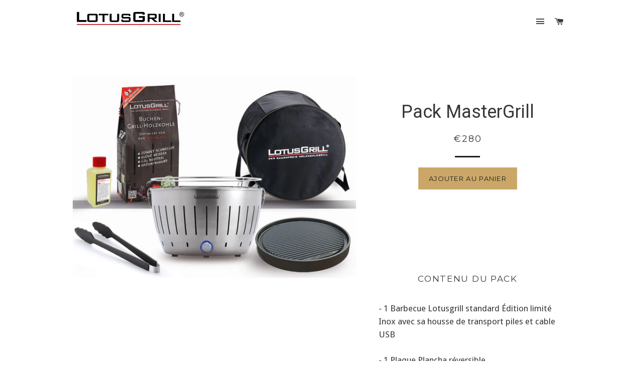

--- FILE ---
content_type: text/html; charset=utf-8
request_url: https://lotusgrill.fr/collections/packs/products/pack-mastergrill
body_size: 15537
content:
<!doctype html>
<!--[if lt IE 7]><html class="no-js lt-ie9 lt-ie8 lt-ie7" lang="en"> <![endif]-->
<!--[if IE 7]><html class="no-js lt-ie9 lt-ie8" lang="en"> <![endif]-->
<!--[if IE 8]><html class="no-js lt-ie9" lang="en"> <![endif]-->
<!--[if IE 9 ]><html class="ie9 no-js"> <![endif]-->
<!--[if (gt IE 9)|!(IE)]><!--> <html class="no-js"> <!--<![endif]-->
<head>
  
  <script>(function(w,d,t,r,u){var f,n,i;w[u]=w[u]||[],f=function(){var o={ti:"5283013"};o.q=w[u],w[u]=new UET(o),w[u].push("pageLoad")},n=d.createElement(t),n.src=r,n.async=1,n.onload=n.onreadystatechange=function(){var s=this.readyState;s&&s!=="loaded"&&s!=="complete"||(f(),n.onload=n.onreadystatechange=null)},i=d.getElementsByTagName(t)[0],i.parentNode.insertBefore(n,i)})(window,document,"script","//bat.bing.com/bat.js","uetq");</script><noscript><img src="//bat.bing.com/action/0?ti=5283013&Ver=2" height="0" width="0" style="display:none; visibility: hidden;" /></noscript>
 
  <!-- google dynamic remarketing tag for theme.liquid -->

    
        <script type="text/javascript">
            var json_product = {"id":3809999495,"title":"Pack MasterGrill","handle":"pack-mastergrill","description":"\u003ch2\u003e\u003cbr\u003e\u003c\/h2\u003e\n\u003ch2\u003eContenu du pack\u003c\/h2\u003e\n\u003cp\u003e- 1 Barbecue Lotusgrill standard Édition limité Inox avec sa housse de transport piles et cable USB\u003c\/p\u003e\n\u003cp\u003e- 1 Plaque Plancha réversible \u003cbr\u003e\u003c\/p\u003e\n\u003cp\u003e- \u003cspan class=\"PBLongTxt PBItemDesc\"\u003e1 Paquet de 3kg de charbon de bois supérieur briquette LotusGrill\u003c\/span\u003e\u003cbr\u003e\u003c\/p\u003e\n\u003cp\u003e- 1 Gel d'allumage\u003c\/p\u003e\n\u003cp\u003e- 1 pince silicone Lotusgrill\u003cbr\u003e\u003c\/p\u003e\n\u003cp\u003e\u003cbr\u003e\u003c\/p\u003e","published_at":"2015-12-23T18:28:00+01:00","created_at":"2015-12-23T18:29:16+01:00","vendor":"LotusGrill","type":"Pack","tags":[],"price":28000,"price_min":28000,"price_max":28000,"available":true,"price_varies":false,"compare_at_price":null,"compare_at_price_min":0,"compare_at_price_max":0,"compare_at_price_varies":false,"variants":[{"id":12126378503,"title":"Default Title","option1":"Default Title","option2":null,"option3":null,"sku":"","requires_shipping":true,"taxable":true,"featured_image":null,"available":true,"name":"Pack MasterGrill","public_title":null,"options":["Default Title"],"price":28000,"weight":12000,"compare_at_price":null,"inventory_quantity":26,"inventory_management":"shopify","inventory_policy":"deny","barcode":"","requires_selling_plan":false,"selling_plan_allocations":[]}],"images":["\/\/lotusgrill.fr\/cdn\/shop\/files\/LG-340_PACK4-2025.jpg?v=1747760665"],"featured_image":"\/\/lotusgrill.fr\/cdn\/shop\/files\/LG-340_PACK4-2025.jpg?v=1747760665","options":["Title"],"media":[{"alt":null,"id":65802235969861,"position":1,"preview_image":{"aspect_ratio":1.409,"height":727,"width":1024,"src":"\/\/lotusgrill.fr\/cdn\/shop\/files\/LG-340_PACK4-2025.jpg?v=1747760665"},"aspect_ratio":1.409,"height":727,"media_type":"image","src":"\/\/lotusgrill.fr\/cdn\/shop\/files\/LG-340_PACK4-2025.jpg?v=1747760665","width":1024}],"requires_selling_plan":false,"selling_plan_groups":[],"content":"\u003ch2\u003e\u003cbr\u003e\u003c\/h2\u003e\n\u003ch2\u003eContenu du pack\u003c\/h2\u003e\n\u003cp\u003e- 1 Barbecue Lotusgrill standard Édition limité Inox avec sa housse de transport piles et cable USB\u003c\/p\u003e\n\u003cp\u003e- 1 Plaque Plancha réversible \u003cbr\u003e\u003c\/p\u003e\n\u003cp\u003e- \u003cspan class=\"PBLongTxt PBItemDesc\"\u003e1 Paquet de 3kg de charbon de bois supérieur briquette LotusGrill\u003c\/span\u003e\u003cbr\u003e\u003c\/p\u003e\n\u003cp\u003e- 1 Gel d'allumage\u003c\/p\u003e\n\u003cp\u003e- 1 pince silicone Lotusgrill\u003cbr\u003e\u003c\/p\u003e\n\u003cp\u003e\u003cbr\u003e\u003c\/p\u003e"};
        </script>
        <script>
            var ecomm_prodid=[];
            for(var i=0;i<json_product.variants.length;i++)
                ecomm_prodid.push('shopify_FR_3809999495_'+json_product.variants[i].id);
        </script>
        <script type="text/javascript">
            var google_tag_params = {
                ecomm_prodid: ecomm_prodid,
                ecomm_pagetype: 'product',
                ecomm_totalvalue: 280.00
            };
        </script>
    

 <script type="text/javascript">
/ <![CDATA[ /
var google_conversion_id = 923073109;
var google_custom_params = window.google_tag_params;
var google_remarketing_only = true;
/ ]]> /
</script>
<script type="text/javascript" src="//www.googleadservices.com/pagead/conversion.js">
</script>
<noscript>
<div style="display:inline;">
<img height="1" width="1" style="border-style:none;" alt="" src="//googleads.g.doubleclick.net/pagead/viewthroughconversion/882130714/?value=0&amp;guid=ON&amp;script=0"/>
</div>
</noscript>
  

  <meta name="p:domain_verify" content="569ee2b197ef0014a05916ad25880854"/>
  <meta name="google-site-verification" content="MdlqJPSfMiAnPIQoDNvY0Kmc5R9kR5nMyVnvbBgtSuM" />
  <meta name="google-site-verification" content="MdlqJPSfMiAnPIQoDNvY0Kmc5R9kR5nMyVnvbBgtSuM" />
  <meta name="google-site-verification" content="MdlqJPSfMiAnPIQoDNvY0Kmc5R9kR5nMyVnvbBgtSuM" />
  <meta name="google-site-verification" content="3LTtedNMjtmYoIYAuwhT-w8ZG_H96jEox7p1_PDURoU" />
  <meta name="google-site-verification" content="rl6d2LBS7G1HK7zgVfvhAgGhYl0QEvpPyTXw5TFvr84" />
<link rel="shortcut icon" href="//lotusgrill.fr/cdn/shop/t/2/assets/favicon.ico?v=123651828875374417311459782746" type="image/x-icon" />
  
  
   <meta name="msvalidate.01" content="1FEB048FA9C22BDCCA531F4F3DC78396" />
  
   <!-- Facebook like count code --> 
  
 <div id="fb-root"></div>
<script>(function(d, s, id) {
  var js, fjs = d.getElementsByTagName(s)[0];
  if (d.getElementById(id)) return;
  js = d.createElement(s); js.id = id;
  js.src = "//connect.facebook.net/fr_FR/sdk.js#xfbml=1&version=v2.6&appId=338470643011883";
  fjs.parentNode.insertBefore(js, fjs);
}(document, 'script', 'facebook-jssdk'));</script>
  

  <!-- Basic page needs ================================================== -->
  <meta charset="utf-8">
  <meta http-equiv="X-UA-Compatible" content="IE=edge,chrome=1">

 
  <link rel="shortcut icon" href="//lotusgrill.fr/cdn/shop/t/2/assets/favicon.png?v=140917497984463990241459782575" type="image/png" />
  


  <!-- Title and description ================================================== -->
  <title>
  LotusGrill Pack Inox &ndash; LotusGrill.fr
  </title>

  
  <meta name="description" content="Ce Pack contient: - 1 Barbecue Lotusgrill Edition limité Inox avec sa housse de transport - 1 Autocuiseur - 1 Plaque Plancha - 1 Pack Charbon (1kg) - 1 Gel d&#39;allumage - 1 pince - 1 pinceau.">
  

  <!-- Helpers ================================================== -->
  <!-- /snippets/social-meta-tags.liquid -->


  <meta property="og:type" content="product">
  <meta property="og:title" content="Pack MasterGrill">
  <meta property="og:url" content="https://lotusgrill.fr/products/pack-mastergrill">
  <meta property="og:description" content="
Contenu du pack
- 1 Barbecue Lotusgrill standard Édition limité Inox avec sa housse de transport piles et cable USB
- 1 Plaque Plancha réversible 
- 1 Paquet de 3kg de charbon de bois supérieur briquette LotusGrill
- 1 Gel d&#39;allumage
- 1 pince silicone Lotusgrill
">
  
    <meta property="og:image" content="http://lotusgrill.fr/cdn/shop/files/LG-340_PACK4-2025_grande.jpg?v=1747760665">
    <meta property="og:image:secure_url" content="https://lotusgrill.fr/cdn/shop/files/LG-340_PACK4-2025_grande.jpg?v=1747760665">
  
  <meta property="og:price:amount" content="280.00">
  <meta property="og:price:currency" content="EUR">

<meta property="og:site_name" content="LotusGrill.fr">



  <meta name="twitter:card" content="summary">


  <meta name="twitter:site" content="@LotusGriIl">


  <meta name="twitter:title" content="Pack MasterGrill">
  <meta name="twitter:description" content="
Contenu du pack
- 1 Barbecue Lotusgrill standard Édition limité Inox avec sa housse de transport piles et cable USB
- 1 Plaque Plancha réversible 
- 1 Paquet de 3kg de charbon de bois supérieur briqu">
  <meta name="twitter:image" content="https://lotusgrill.fr/cdn/shop/files/LG-340_PACK4-2025_large.jpg?v=1747760665">
  <meta name="twitter:image:width" content="480">
  <meta name="twitter:image:height" content="480">


  <link rel="canonical" href="https://lotusgrill.fr/products/pack-mastergrill">
  <meta name="viewport" content="width=device-width,initial-scale=1">
  <meta name="theme-color" content="#caa769">

  <!-- CSS ================================================== -->
  <link href="//lotusgrill.fr/cdn/shop/t/2/assets/timber.scss.css?v=99012174348772797091697106881" rel="stylesheet" type="text/css" media="all" />
  <link href="//lotusgrill.fr/cdn/shop/t/2/assets/theme.scss.css?v=94366507694562039151697106880" rel="stylesheet" type="text/css" media="all" />
  
  
  
  <link href="//fonts.googleapis.com/css?family=Droid+Sans:400" rel="stylesheet" type="text/css" media="all" />


  
    
    
    <link href="//fonts.googleapis.com/css?family=Roboto:400" rel="stylesheet" type="text/css" media="all" />
  


  
    
    
    <link href="//fonts.googleapis.com/css?family=Montserrat:400" rel="stylesheet" type="text/css" media="all" />
  



  <!-- Header hook for plugins ================================================== -->
  

  <!-- Avada Email Marketing Script -->
 

<script>window.AVADA_EM_POPUP_CACHE = 1629556021474</script>








        <script>
            const date = new Date();
            window.AVADA_EM =  window.AVADA_EM || {};
            window.AVADA_EM.template = "product";
            window.AVADA_EM.shopId = 'ApscaD02S0bs4rUKrK4I';
            const params = new URL(document.location).searchParams;
            if(params.get('isEmCheckout') === 'true' && params.get('token')) {
              if (localStorage.getItem('avada-em-converted')) {
                localStorage.removeItem('avada-em-converted');
              }
              localStorage.setItem('avada-em-converted', JSON.stringify({
                token:params.get('token'),
                expiredAt: date.setHours(date.getHours() + 24*3)
              }));
              if (params.get('redirectUrl')) {
                window.location.replace(params.get('redirectUrl'));
              }
            }
            window.AVADA_EM.isTrackingEnabled = false
        </script>
  <!-- /Avada Email Marketing Script -->

<script>window.performance && window.performance.mark && window.performance.mark('shopify.content_for_header.start');</script><meta id="shopify-digital-wallet" name="shopify-digital-wallet" content="/10843878/digital_wallets/dialog">
<meta name="shopify-checkout-api-token" content="3031a28c00173ca66af3d9add19d1488">
<meta id="in-context-paypal-metadata" data-shop-id="10843878" data-venmo-supported="false" data-environment="production" data-locale="fr_FR" data-paypal-v4="true" data-currency="EUR">
<link rel="alternate" type="application/json+oembed" href="https://lotusgrill.fr/products/pack-mastergrill.oembed">
<script async="async" src="/checkouts/internal/preloads.js?locale=fr-FR"></script>
<script id="shopify-features" type="application/json">{"accessToken":"3031a28c00173ca66af3d9add19d1488","betas":["rich-media-storefront-analytics"],"domain":"lotusgrill.fr","predictiveSearch":true,"shopId":10843878,"locale":"fr"}</script>
<script>var Shopify = Shopify || {};
Shopify.shop = "lotusgrill-fr.myshopify.com";
Shopify.locale = "fr";
Shopify.currency = {"active":"EUR","rate":"1.0"};
Shopify.country = "FR";
Shopify.theme = {"name":"Brooklyn","id":78024391,"schema_name":null,"schema_version":null,"theme_store_id":730,"role":"main"};
Shopify.theme.handle = "null";
Shopify.theme.style = {"id":null,"handle":null};
Shopify.cdnHost = "lotusgrill.fr/cdn";
Shopify.routes = Shopify.routes || {};
Shopify.routes.root = "/";</script>
<script type="module">!function(o){(o.Shopify=o.Shopify||{}).modules=!0}(window);</script>
<script>!function(o){function n(){var o=[];function n(){o.push(Array.prototype.slice.apply(arguments))}return n.q=o,n}var t=o.Shopify=o.Shopify||{};t.loadFeatures=n(),t.autoloadFeatures=n()}(window);</script>
<script id="shop-js-analytics" type="application/json">{"pageType":"product"}</script>
<script defer="defer" async type="module" src="//lotusgrill.fr/cdn/shopifycloud/shop-js/modules/v2/client.init-shop-cart-sync_ChgkhDwU.fr.esm.js"></script>
<script defer="defer" async type="module" src="//lotusgrill.fr/cdn/shopifycloud/shop-js/modules/v2/chunk.common_BJcqwDuF.esm.js"></script>
<script type="module">
  await import("//lotusgrill.fr/cdn/shopifycloud/shop-js/modules/v2/client.init-shop-cart-sync_ChgkhDwU.fr.esm.js");
await import("//lotusgrill.fr/cdn/shopifycloud/shop-js/modules/v2/chunk.common_BJcqwDuF.esm.js");

  window.Shopify.SignInWithShop?.initShopCartSync?.({"fedCMEnabled":true,"windoidEnabled":true});

</script>
<script>(function() {
  var isLoaded = false;
  function asyncLoad() {
    if (isLoaded) return;
    isLoaded = true;
    var urls = ["\/\/shopify.privy.com\/widget.js?shop=lotusgrill-fr.myshopify.com","\/\/www.powr.io\/powr.js?powr-token=lotusgrill-fr.myshopify.com\u0026external-type=shopify\u0026shop=lotusgrill-fr.myshopify.com","https:\/\/ecommplugins-scripts.trustpilot.com\/v2.1\/js\/header.min.js?settings=eyJrZXkiOiI4VG95ZXRJSVJSa3RGTGV2In0=\u0026shop=lotusgrill-fr.myshopify.com","https:\/\/ecommplugins-trustboxsettings.trustpilot.com\/lotusgrill-fr.myshopify.com.js?settings=1593180932185\u0026shop=lotusgrill-fr.myshopify.com","https:\/\/cdn.hextom.com\/js\/freeshippingbar.js?shop=lotusgrill-fr.myshopify.com"];
    for (var i = 0; i < urls.length; i++) {
      var s = document.createElement('script');
      s.type = 'text/javascript';
      s.async = true;
      s.src = urls[i];
      var x = document.getElementsByTagName('script')[0];
      x.parentNode.insertBefore(s, x);
    }
  };
  if(window.attachEvent) {
    window.attachEvent('onload', asyncLoad);
  } else {
    window.addEventListener('load', asyncLoad, false);
  }
})();</script>
<script id="__st">var __st={"a":10843878,"offset":3600,"reqid":"dd742d9c-f646-43ab-b933-cecab0a8e4af-1764474467","pageurl":"lotusgrill.fr\/collections\/packs\/products\/pack-mastergrill","u":"adf400a5129f","p":"product","rtyp":"product","rid":3809999495};</script>
<script>window.ShopifyPaypalV4VisibilityTracking = true;</script>
<script id="captcha-bootstrap">!function(){'use strict';const t='contact',e='account',n='new_comment',o=[[t,t],['blogs',n],['comments',n],[t,'customer']],c=[[e,'customer_login'],[e,'guest_login'],[e,'recover_customer_password'],[e,'create_customer']],r=t=>t.map((([t,e])=>`form[action*='/${t}']:not([data-nocaptcha='true']) input[name='form_type'][value='${e}']`)).join(','),a=t=>()=>t?[...document.querySelectorAll(t)].map((t=>t.form)):[];function s(){const t=[...o],e=r(t);return a(e)}const i='password',u='form_key',d=['recaptcha-v3-token','g-recaptcha-response','h-captcha-response',i],f=()=>{try{return window.sessionStorage}catch{return}},m='__shopify_v',_=t=>t.elements[u];function p(t,e,n=!1){try{const o=window.sessionStorage,c=JSON.parse(o.getItem(e)),{data:r}=function(t){const{data:e,action:n}=t;return t[m]||n?{data:e,action:n}:{data:t,action:n}}(c);for(const[e,n]of Object.entries(r))t.elements[e]&&(t.elements[e].value=n);n&&o.removeItem(e)}catch(o){console.error('form repopulation failed',{error:o})}}const l='form_type',E='cptcha';function T(t){t.dataset[E]=!0}const w=window,h=w.document,L='Shopify',v='ce_forms',y='captcha';let A=!1;((t,e)=>{const n=(g='f06e6c50-85a8-45c8-87d0-21a2b65856fe',I='https://cdn.shopify.com/shopifycloud/storefront-forms-hcaptcha/ce_storefront_forms_captcha_hcaptcha.v1.5.2.iife.js',D={infoText:'Protégé par hCaptcha',privacyText:'Confidentialité',termsText:'Conditions'},(t,e,n)=>{const o=w[L][v],c=o.bindForm;if(c)return c(t,g,e,D).then(n);var r;o.q.push([[t,g,e,D],n]),r=I,A||(h.body.append(Object.assign(h.createElement('script'),{id:'captcha-provider',async:!0,src:r})),A=!0)});var g,I,D;w[L]=w[L]||{},w[L][v]=w[L][v]||{},w[L][v].q=[],w[L][y]=w[L][y]||{},w[L][y].protect=function(t,e){n(t,void 0,e),T(t)},Object.freeze(w[L][y]),function(t,e,n,w,h,L){const[v,y,A,g]=function(t,e,n){const i=e?o:[],u=t?c:[],d=[...i,...u],f=r(d),m=r(i),_=r(d.filter((([t,e])=>n.includes(e))));return[a(f),a(m),a(_),s()]}(w,h,L),I=t=>{const e=t.target;return e instanceof HTMLFormElement?e:e&&e.form},D=t=>v().includes(t);t.addEventListener('submit',(t=>{const e=I(t);if(!e)return;const n=D(e)&&!e.dataset.hcaptchaBound&&!e.dataset.recaptchaBound,o=_(e),c=g().includes(e)&&(!o||!o.value);(n||c)&&t.preventDefault(),c&&!n&&(function(t){try{if(!f())return;!function(t){const e=f();if(!e)return;const n=_(t);if(!n)return;const o=n.value;o&&e.removeItem(o)}(t);const e=Array.from(Array(32),(()=>Math.random().toString(36)[2])).join('');!function(t,e){_(t)||t.append(Object.assign(document.createElement('input'),{type:'hidden',name:u})),t.elements[u].value=e}(t,e),function(t,e){const n=f();if(!n)return;const o=[...t.querySelectorAll(`input[type='${i}']`)].map((({name:t})=>t)),c=[...d,...o],r={};for(const[a,s]of new FormData(t).entries())c.includes(a)||(r[a]=s);n.setItem(e,JSON.stringify({[m]:1,action:t.action,data:r}))}(t,e)}catch(e){console.error('failed to persist form',e)}}(e),e.submit())}));const S=(t,e)=>{t&&!t.dataset[E]&&(n(t,e.some((e=>e===t))),T(t))};for(const o of['focusin','change'])t.addEventListener(o,(t=>{const e=I(t);D(e)&&S(e,y())}));const B=e.get('form_key'),M=e.get(l),P=B&&M;t.addEventListener('DOMContentLoaded',(()=>{const t=y();if(P)for(const e of t)e.elements[l].value===M&&p(e,B);[...new Set([...A(),...v().filter((t=>'true'===t.dataset.shopifyCaptcha))])].forEach((e=>S(e,t)))}))}(h,new URLSearchParams(w.location.search),n,t,e,['guest_login'])})(!0,!0)}();</script>
<script integrity="sha256-52AcMU7V7pcBOXWImdc/TAGTFKeNjmkeM1Pvks/DTgc=" data-source-attribution="shopify.loadfeatures" defer="defer" src="//lotusgrill.fr/cdn/shopifycloud/storefront/assets/storefront/load_feature-81c60534.js" crossorigin="anonymous"></script>
<script data-source-attribution="shopify.dynamic_checkout.dynamic.init">var Shopify=Shopify||{};Shopify.PaymentButton=Shopify.PaymentButton||{isStorefrontPortableWallets:!0,init:function(){window.Shopify.PaymentButton.init=function(){};var t=document.createElement("script");t.src="https://lotusgrill.fr/cdn/shopifycloud/portable-wallets/latest/portable-wallets.fr.js",t.type="module",document.head.appendChild(t)}};
</script>
<script data-source-attribution="shopify.dynamic_checkout.buyer_consent">
  function portableWalletsHideBuyerConsent(e){var t=document.getElementById("shopify-buyer-consent"),n=document.getElementById("shopify-subscription-policy-button");t&&n&&(t.classList.add("hidden"),t.setAttribute("aria-hidden","true"),n.removeEventListener("click",e))}function portableWalletsShowBuyerConsent(e){var t=document.getElementById("shopify-buyer-consent"),n=document.getElementById("shopify-subscription-policy-button");t&&n&&(t.classList.remove("hidden"),t.removeAttribute("aria-hidden"),n.addEventListener("click",e))}window.Shopify?.PaymentButton&&(window.Shopify.PaymentButton.hideBuyerConsent=portableWalletsHideBuyerConsent,window.Shopify.PaymentButton.showBuyerConsent=portableWalletsShowBuyerConsent);
</script>
<script data-source-attribution="shopify.dynamic_checkout.cart.bootstrap">document.addEventListener("DOMContentLoaded",(function(){function t(){return document.querySelector("shopify-accelerated-checkout-cart, shopify-accelerated-checkout")}if(t())Shopify.PaymentButton.init();else{new MutationObserver((function(e,n){t()&&(Shopify.PaymentButton.init(),n.disconnect())})).observe(document.body,{childList:!0,subtree:!0})}}));
</script>
<link id="shopify-accelerated-checkout-styles" rel="stylesheet" media="screen" href="https://lotusgrill.fr/cdn/shopifycloud/portable-wallets/latest/accelerated-checkout-backwards-compat.css" crossorigin="anonymous">
<style id="shopify-accelerated-checkout-cart">
        #shopify-buyer-consent {
  margin-top: 1em;
  display: inline-block;
  width: 100%;
}

#shopify-buyer-consent.hidden {
  display: none;
}

#shopify-subscription-policy-button {
  background: none;
  border: none;
  padding: 0;
  text-decoration: underline;
  font-size: inherit;
  cursor: pointer;
}

#shopify-subscription-policy-button::before {
  box-shadow: none;
}

      </style>

<script>window.performance && window.performance.mark && window.performance.mark('shopify.content_for_header.end');</script>
  <!-- /snippets/oldIE-js.liquid -->


<!--[if lt IE 9]>
<script src="//cdnjs.cloudflare.com/ajax/libs/html5shiv/3.7.2/html5shiv.min.js" type="text/javascript"></script>
<script src="//lotusgrill.fr/cdn/shop/t/2/assets/respond.min.js?v=52248677837542619231449265155" type="text/javascript"></script>
<link href="//lotusgrill.fr/cdn/shop/t/2/assets/respond-proxy.html" id="respond-proxy" rel="respond-proxy" />
<link href="//lotusgrill.fr/search?q=9689125b61ddf5d3f0d06bb39f1b158d" id="respond-redirect" rel="respond-redirect" />
<script src="//lotusgrill.fr/search?q=9689125b61ddf5d3f0d06bb39f1b158d" type="text/javascript"></script>
<![endif]-->


<!--[if (lte IE 9) ]><script src="//lotusgrill.fr/cdn/shop/t/2/assets/match-media.min.js?v=159635276924582161481449265155" type="text/javascript"></script><![endif]-->


  <script src="//ajax.googleapis.com/ajax/libs/jquery/1.11.0/jquery.min.js" type="text/javascript"></script>
  <script src="//lotusgrill.fr/cdn/shop/t/2/assets/modernizr.min.js?v=21391054748206432451449265155" type="text/javascript"></script>

  
  

<link href="https://monorail-edge.shopifysvc.com" rel="dns-prefetch">
<script>(function(){if ("sendBeacon" in navigator && "performance" in window) {try {var session_token_from_headers = performance.getEntriesByType('navigation')[0].serverTiming.find(x => x.name == '_s').description;} catch {var session_token_from_headers = undefined;}var session_cookie_matches = document.cookie.match(/_shopify_s=([^;]*)/);var session_token_from_cookie = session_cookie_matches && session_cookie_matches.length === 2 ? session_cookie_matches[1] : "";var session_token = session_token_from_headers || session_token_from_cookie || "";function handle_abandonment_event(e) {var entries = performance.getEntries().filter(function(entry) {return /monorail-edge.shopifysvc.com/.test(entry.name);});if (!window.abandonment_tracked && entries.length === 0) {window.abandonment_tracked = true;var currentMs = Date.now();var navigation_start = performance.timing.navigationStart;var payload = {shop_id: 10843878,url: window.location.href,navigation_start,duration: currentMs - navigation_start,session_token,page_type: "product"};window.navigator.sendBeacon("https://monorail-edge.shopifysvc.com/v1/produce", JSON.stringify({schema_id: "online_store_buyer_site_abandonment/1.1",payload: payload,metadata: {event_created_at_ms: currentMs,event_sent_at_ms: currentMs}}));}}window.addEventListener('pagehide', handle_abandonment_event);}}());</script>
<script id="web-pixels-manager-setup">(function e(e,d,r,n,o){if(void 0===o&&(o={}),!Boolean(null===(a=null===(i=window.Shopify)||void 0===i?void 0:i.analytics)||void 0===a?void 0:a.replayQueue)){var i,a;window.Shopify=window.Shopify||{};var t=window.Shopify;t.analytics=t.analytics||{};var s=t.analytics;s.replayQueue=[],s.publish=function(e,d,r){return s.replayQueue.push([e,d,r]),!0};try{self.performance.mark("wpm:start")}catch(e){}var l=function(){var e={modern:/Edge?\/(1{2}[4-9]|1[2-9]\d|[2-9]\d{2}|\d{4,})\.\d+(\.\d+|)|Firefox\/(1{2}[4-9]|1[2-9]\d|[2-9]\d{2}|\d{4,})\.\d+(\.\d+|)|Chrom(ium|e)\/(9{2}|\d{3,})\.\d+(\.\d+|)|(Maci|X1{2}).+ Version\/(15\.\d+|(1[6-9]|[2-9]\d|\d{3,})\.\d+)([,.]\d+|)( \(\w+\)|)( Mobile\/\w+|) Safari\/|Chrome.+OPR\/(9{2}|\d{3,})\.\d+\.\d+|(CPU[ +]OS|iPhone[ +]OS|CPU[ +]iPhone|CPU IPhone OS|CPU iPad OS)[ +]+(15[._]\d+|(1[6-9]|[2-9]\d|\d{3,})[._]\d+)([._]\d+|)|Android:?[ /-](13[3-9]|1[4-9]\d|[2-9]\d{2}|\d{4,})(\.\d+|)(\.\d+|)|Android.+Firefox\/(13[5-9]|1[4-9]\d|[2-9]\d{2}|\d{4,})\.\d+(\.\d+|)|Android.+Chrom(ium|e)\/(13[3-9]|1[4-9]\d|[2-9]\d{2}|\d{4,})\.\d+(\.\d+|)|SamsungBrowser\/([2-9]\d|\d{3,})\.\d+/,legacy:/Edge?\/(1[6-9]|[2-9]\d|\d{3,})\.\d+(\.\d+|)|Firefox\/(5[4-9]|[6-9]\d|\d{3,})\.\d+(\.\d+|)|Chrom(ium|e)\/(5[1-9]|[6-9]\d|\d{3,})\.\d+(\.\d+|)([\d.]+$|.*Safari\/(?![\d.]+ Edge\/[\d.]+$))|(Maci|X1{2}).+ Version\/(10\.\d+|(1[1-9]|[2-9]\d|\d{3,})\.\d+)([,.]\d+|)( \(\w+\)|)( Mobile\/\w+|) Safari\/|Chrome.+OPR\/(3[89]|[4-9]\d|\d{3,})\.\d+\.\d+|(CPU[ +]OS|iPhone[ +]OS|CPU[ +]iPhone|CPU IPhone OS|CPU iPad OS)[ +]+(10[._]\d+|(1[1-9]|[2-9]\d|\d{3,})[._]\d+)([._]\d+|)|Android:?[ /-](13[3-9]|1[4-9]\d|[2-9]\d{2}|\d{4,})(\.\d+|)(\.\d+|)|Mobile Safari.+OPR\/([89]\d|\d{3,})\.\d+\.\d+|Android.+Firefox\/(13[5-9]|1[4-9]\d|[2-9]\d{2}|\d{4,})\.\d+(\.\d+|)|Android.+Chrom(ium|e)\/(13[3-9]|1[4-9]\d|[2-9]\d{2}|\d{4,})\.\d+(\.\d+|)|Android.+(UC? ?Browser|UCWEB|U3)[ /]?(15\.([5-9]|\d{2,})|(1[6-9]|[2-9]\d|\d{3,})\.\d+)\.\d+|SamsungBrowser\/(5\.\d+|([6-9]|\d{2,})\.\d+)|Android.+MQ{2}Browser\/(14(\.(9|\d{2,})|)|(1[5-9]|[2-9]\d|\d{3,})(\.\d+|))(\.\d+|)|K[Aa][Ii]OS\/(3\.\d+|([4-9]|\d{2,})\.\d+)(\.\d+|)/},d=e.modern,r=e.legacy,n=navigator.userAgent;return n.match(d)?"modern":n.match(r)?"legacy":"unknown"}(),u="modern"===l?"modern":"legacy",c=(null!=n?n:{modern:"",legacy:""})[u],f=function(e){return[e.baseUrl,"/wpm","/b",e.hashVersion,"modern"===e.buildTarget?"m":"l",".js"].join("")}({baseUrl:d,hashVersion:r,buildTarget:u}),m=function(e){var d=e.version,r=e.bundleTarget,n=e.surface,o=e.pageUrl,i=e.monorailEndpoint;return{emit:function(e){var a=e.status,t=e.errorMsg,s=(new Date).getTime(),l=JSON.stringify({metadata:{event_sent_at_ms:s},events:[{schema_id:"web_pixels_manager_load/3.1",payload:{version:d,bundle_target:r,page_url:o,status:a,surface:n,error_msg:t},metadata:{event_created_at_ms:s}}]});if(!i)return console&&console.warn&&console.warn("[Web Pixels Manager] No Monorail endpoint provided, skipping logging."),!1;try{return self.navigator.sendBeacon.bind(self.navigator)(i,l)}catch(e){}var u=new XMLHttpRequest;try{return u.open("POST",i,!0),u.setRequestHeader("Content-Type","text/plain"),u.send(l),!0}catch(e){return console&&console.warn&&console.warn("[Web Pixels Manager] Got an unhandled error while logging to Monorail."),!1}}}}({version:r,bundleTarget:l,surface:e.surface,pageUrl:self.location.href,monorailEndpoint:e.monorailEndpoint});try{o.browserTarget=l,function(e){var d=e.src,r=e.async,n=void 0===r||r,o=e.onload,i=e.onerror,a=e.sri,t=e.scriptDataAttributes,s=void 0===t?{}:t,l=document.createElement("script"),u=document.querySelector("head"),c=document.querySelector("body");if(l.async=n,l.src=d,a&&(l.integrity=a,l.crossOrigin="anonymous"),s)for(var f in s)if(Object.prototype.hasOwnProperty.call(s,f))try{l.dataset[f]=s[f]}catch(e){}if(o&&l.addEventListener("load",o),i&&l.addEventListener("error",i),u)u.appendChild(l);else{if(!c)throw new Error("Did not find a head or body element to append the script");c.appendChild(l)}}({src:f,async:!0,onload:function(){if(!function(){var e,d;return Boolean(null===(d=null===(e=window.Shopify)||void 0===e?void 0:e.analytics)||void 0===d?void 0:d.initialized)}()){var d=window.webPixelsManager.init(e)||void 0;if(d){var r=window.Shopify.analytics;r.replayQueue.forEach((function(e){var r=e[0],n=e[1],o=e[2];d.publishCustomEvent(r,n,o)})),r.replayQueue=[],r.publish=d.publishCustomEvent,r.visitor=d.visitor,r.initialized=!0}}},onerror:function(){return m.emit({status:"failed",errorMsg:"".concat(f," has failed to load")})},sri:function(e){var d=/^sha384-[A-Za-z0-9+/=]+$/;return"string"==typeof e&&d.test(e)}(c)?c:"",scriptDataAttributes:o}),m.emit({status:"loading"})}catch(e){m.emit({status:"failed",errorMsg:(null==e?void 0:e.message)||"Unknown error"})}}})({shopId: 10843878,storefrontBaseUrl: "https://lotusgrill.fr",extensionsBaseUrl: "https://extensions.shopifycdn.com/cdn/shopifycloud/web-pixels-manager",monorailEndpoint: "https://monorail-edge.shopifysvc.com/unstable/produce_batch",surface: "storefront-renderer",enabledBetaFlags: ["2dca8a86"],webPixelsConfigList: [{"id":"154009925","eventPayloadVersion":"v1","runtimeContext":"LAX","scriptVersion":"1","type":"CUSTOM","privacyPurposes":["MARKETING"],"name":"Meta pixel (migrated)"},{"id":"184451397","eventPayloadVersion":"v1","runtimeContext":"LAX","scriptVersion":"1","type":"CUSTOM","privacyPurposes":["ANALYTICS"],"name":"Google Analytics tag (migrated)"},{"id":"shopify-app-pixel","configuration":"{}","eventPayloadVersion":"v1","runtimeContext":"STRICT","scriptVersion":"0450","apiClientId":"shopify-pixel","type":"APP","privacyPurposes":["ANALYTICS","MARKETING"]},{"id":"shopify-custom-pixel","eventPayloadVersion":"v1","runtimeContext":"LAX","scriptVersion":"0450","apiClientId":"shopify-pixel","type":"CUSTOM","privacyPurposes":["ANALYTICS","MARKETING"]}],isMerchantRequest: false,initData: {"shop":{"name":"LotusGrill.fr","paymentSettings":{"currencyCode":"EUR"},"myshopifyDomain":"lotusgrill-fr.myshopify.com","countryCode":"FR","storefrontUrl":"https:\/\/lotusgrill.fr"},"customer":null,"cart":null,"checkout":null,"productVariants":[{"price":{"amount":280.0,"currencyCode":"EUR"},"product":{"title":"Pack MasterGrill","vendor":"LotusGrill","id":"3809999495","untranslatedTitle":"Pack MasterGrill","url":"\/products\/pack-mastergrill","type":"Pack"},"id":"12126378503","image":{"src":"\/\/lotusgrill.fr\/cdn\/shop\/files\/LG-340_PACK4-2025.jpg?v=1747760665"},"sku":"","title":"Default Title","untranslatedTitle":"Default Title"}],"purchasingCompany":null},},"https://lotusgrill.fr/cdn","ae1676cfwd2530674p4253c800m34e853cb",{"modern":"","legacy":""},{"shopId":"10843878","storefrontBaseUrl":"https:\/\/lotusgrill.fr","extensionBaseUrl":"https:\/\/extensions.shopifycdn.com\/cdn\/shopifycloud\/web-pixels-manager","surface":"storefront-renderer","enabledBetaFlags":"[\"2dca8a86\"]","isMerchantRequest":"false","hashVersion":"ae1676cfwd2530674p4253c800m34e853cb","publish":"custom","events":"[[\"page_viewed\",{}],[\"product_viewed\",{\"productVariant\":{\"price\":{\"amount\":280.0,\"currencyCode\":\"EUR\"},\"product\":{\"title\":\"Pack MasterGrill\",\"vendor\":\"LotusGrill\",\"id\":\"3809999495\",\"untranslatedTitle\":\"Pack MasterGrill\",\"url\":\"\/products\/pack-mastergrill\",\"type\":\"Pack\"},\"id\":\"12126378503\",\"image\":{\"src\":\"\/\/lotusgrill.fr\/cdn\/shop\/files\/LG-340_PACK4-2025.jpg?v=1747760665\"},\"sku\":\"\",\"title\":\"Default Title\",\"untranslatedTitle\":\"Default Title\"}}]]"});</script><script>
  window.ShopifyAnalytics = window.ShopifyAnalytics || {};
  window.ShopifyAnalytics.meta = window.ShopifyAnalytics.meta || {};
  window.ShopifyAnalytics.meta.currency = 'EUR';
  var meta = {"product":{"id":3809999495,"gid":"gid:\/\/shopify\/Product\/3809999495","vendor":"LotusGrill","type":"Pack","variants":[{"id":12126378503,"price":28000,"name":"Pack MasterGrill","public_title":null,"sku":""}],"remote":false},"page":{"pageType":"product","resourceType":"product","resourceId":3809999495}};
  for (var attr in meta) {
    window.ShopifyAnalytics.meta[attr] = meta[attr];
  }
</script>
<script class="analytics">
  (function () {
    var customDocumentWrite = function(content) {
      var jquery = null;

      if (window.jQuery) {
        jquery = window.jQuery;
      } else if (window.Checkout && window.Checkout.$) {
        jquery = window.Checkout.$;
      }

      if (jquery) {
        jquery('body').append(content);
      }
    };

    var hasLoggedConversion = function(token) {
      if (token) {
        return document.cookie.indexOf('loggedConversion=' + token) !== -1;
      }
      return false;
    }

    var setCookieIfConversion = function(token) {
      if (token) {
        var twoMonthsFromNow = new Date(Date.now());
        twoMonthsFromNow.setMonth(twoMonthsFromNow.getMonth() + 2);

        document.cookie = 'loggedConversion=' + token + '; expires=' + twoMonthsFromNow;
      }
    }

    var trekkie = window.ShopifyAnalytics.lib = window.trekkie = window.trekkie || [];
    if (trekkie.integrations) {
      return;
    }
    trekkie.methods = [
      'identify',
      'page',
      'ready',
      'track',
      'trackForm',
      'trackLink'
    ];
    trekkie.factory = function(method) {
      return function() {
        var args = Array.prototype.slice.call(arguments);
        args.unshift(method);
        trekkie.push(args);
        return trekkie;
      };
    };
    for (var i = 0; i < trekkie.methods.length; i++) {
      var key = trekkie.methods[i];
      trekkie[key] = trekkie.factory(key);
    }
    trekkie.load = function(config) {
      trekkie.config = config || {};
      trekkie.config.initialDocumentCookie = document.cookie;
      var first = document.getElementsByTagName('script')[0];
      var script = document.createElement('script');
      script.type = 'text/javascript';
      script.onerror = function(e) {
        var scriptFallback = document.createElement('script');
        scriptFallback.type = 'text/javascript';
        scriptFallback.onerror = function(error) {
                var Monorail = {
      produce: function produce(monorailDomain, schemaId, payload) {
        var currentMs = new Date().getTime();
        var event = {
          schema_id: schemaId,
          payload: payload,
          metadata: {
            event_created_at_ms: currentMs,
            event_sent_at_ms: currentMs
          }
        };
        return Monorail.sendRequest("https://" + monorailDomain + "/v1/produce", JSON.stringify(event));
      },
      sendRequest: function sendRequest(endpointUrl, payload) {
        // Try the sendBeacon API
        if (window && window.navigator && typeof window.navigator.sendBeacon === 'function' && typeof window.Blob === 'function' && !Monorail.isIos12()) {
          var blobData = new window.Blob([payload], {
            type: 'text/plain'
          });

          if (window.navigator.sendBeacon(endpointUrl, blobData)) {
            return true;
          } // sendBeacon was not successful

        } // XHR beacon

        var xhr = new XMLHttpRequest();

        try {
          xhr.open('POST', endpointUrl);
          xhr.setRequestHeader('Content-Type', 'text/plain');
          xhr.send(payload);
        } catch (e) {
          console.log(e);
        }

        return false;
      },
      isIos12: function isIos12() {
        return window.navigator.userAgent.lastIndexOf('iPhone; CPU iPhone OS 12_') !== -1 || window.navigator.userAgent.lastIndexOf('iPad; CPU OS 12_') !== -1;
      }
    };
    Monorail.produce('monorail-edge.shopifysvc.com',
      'trekkie_storefront_load_errors/1.1',
      {shop_id: 10843878,
      theme_id: 78024391,
      app_name: "storefront",
      context_url: window.location.href,
      source_url: "//lotusgrill.fr/cdn/s/trekkie.storefront.3c703df509f0f96f3237c9daa54e2777acf1a1dd.min.js"});

        };
        scriptFallback.async = true;
        scriptFallback.src = '//lotusgrill.fr/cdn/s/trekkie.storefront.3c703df509f0f96f3237c9daa54e2777acf1a1dd.min.js';
        first.parentNode.insertBefore(scriptFallback, first);
      };
      script.async = true;
      script.src = '//lotusgrill.fr/cdn/s/trekkie.storefront.3c703df509f0f96f3237c9daa54e2777acf1a1dd.min.js';
      first.parentNode.insertBefore(script, first);
    };
    trekkie.load(
      {"Trekkie":{"appName":"storefront","development":false,"defaultAttributes":{"shopId":10843878,"isMerchantRequest":null,"themeId":78024391,"themeCityHash":"1238353495895205248","contentLanguage":"fr","currency":"EUR","eventMetadataId":"e59e160a-6221-4ecd-aa36-c1c3a275e666"},"isServerSideCookieWritingEnabled":true,"monorailRegion":"shop_domain","enabledBetaFlags":["f0df213a"]},"Session Attribution":{},"S2S":{"facebookCapiEnabled":false,"source":"trekkie-storefront-renderer","apiClientId":580111}}
    );

    var loaded = false;
    trekkie.ready(function() {
      if (loaded) return;
      loaded = true;

      window.ShopifyAnalytics.lib = window.trekkie;

      var originalDocumentWrite = document.write;
      document.write = customDocumentWrite;
      try { window.ShopifyAnalytics.merchantGoogleAnalytics.call(this); } catch(error) {};
      document.write = originalDocumentWrite;

      window.ShopifyAnalytics.lib.page(null,{"pageType":"product","resourceType":"product","resourceId":3809999495,"shopifyEmitted":true});

      var match = window.location.pathname.match(/checkouts\/(.+)\/(thank_you|post_purchase)/)
      var token = match? match[1]: undefined;
      if (!hasLoggedConversion(token)) {
        setCookieIfConversion(token);
        window.ShopifyAnalytics.lib.track("Viewed Product",{"currency":"EUR","variantId":12126378503,"productId":3809999495,"productGid":"gid:\/\/shopify\/Product\/3809999495","name":"Pack MasterGrill","price":"280.00","sku":"","brand":"LotusGrill","variant":null,"category":"Pack","nonInteraction":true,"remote":false},undefined,undefined,{"shopifyEmitted":true});
      window.ShopifyAnalytics.lib.track("monorail:\/\/trekkie_storefront_viewed_product\/1.1",{"currency":"EUR","variantId":12126378503,"productId":3809999495,"productGid":"gid:\/\/shopify\/Product\/3809999495","name":"Pack MasterGrill","price":"280.00","sku":"","brand":"LotusGrill","variant":null,"category":"Pack","nonInteraction":true,"remote":false,"referer":"https:\/\/lotusgrill.fr\/collections\/packs\/products\/pack-mastergrill"});
      }
    });


        var eventsListenerScript = document.createElement('script');
        eventsListenerScript.async = true;
        eventsListenerScript.src = "//lotusgrill.fr/cdn/shopifycloud/storefront/assets/shop_events_listener-3da45d37.js";
        document.getElementsByTagName('head')[0].appendChild(eventsListenerScript);

})();</script>
  <script>
  if (!window.ga || (window.ga && typeof window.ga !== 'function')) {
    window.ga = function ga() {
      (window.ga.q = window.ga.q || []).push(arguments);
      if (window.Shopify && window.Shopify.analytics && typeof window.Shopify.analytics.publish === 'function') {
        window.Shopify.analytics.publish("ga_stub_called", {}, {sendTo: "google_osp_migration"});
      }
      console.error("Shopify's Google Analytics stub called with:", Array.from(arguments), "\nSee https://help.shopify.com/manual/promoting-marketing/pixels/pixel-migration#google for more information.");
    };
    if (window.Shopify && window.Shopify.analytics && typeof window.Shopify.analytics.publish === 'function') {
      window.Shopify.analytics.publish("ga_stub_initialized", {}, {sendTo: "google_osp_migration"});
    }
  }
</script>
<script
  defer
  src="https://lotusgrill.fr/cdn/shopifycloud/perf-kit/shopify-perf-kit-2.1.2.min.js"
  data-application="storefront-renderer"
  data-shop-id="10843878"
  data-render-region="gcp-us-east1"
  data-page-type="product"
  data-theme-instance-id="78024391"
  data-theme-name=""
  data-theme-version=""
  data-monorail-region="shop_domain"
  data-resource-timing-sampling-rate="10"
  data-shs="true"
  data-shs-beacon="true"
  data-shs-export-with-fetch="true"
  data-shs-logs-sample-rate="1"
></script>
</head>


<body id="lotusgrill-pack-inox" class="template-product">

  <div id="NavDrawer" class="drawer drawer--left">
    <div class="drawer__fixed-header">
      <div class="drawer__header">
        <div class="drawer__close drawer__close--left">
          <button type="button" class="icon-fallback-text drawer__close-button js-drawer-close">
            <span class="icon icon-x" aria-hidden="true"></span>
            <span class="fallback-text">Fermer le menu</span>
          </button>
        </div>
      </div>
    </div>
    <div class="drawer__inner">

      

      

      <!-- begin mobile-nav -->
      <ul class="mobile-nav">
        
          
          
          
            <li class="mobile-nav__item">
              <a href="/collections/lotusgrill" class="mobile-nav__link">Barbecues</a>
            </li>
          
        
          
          
          
            <li class="mobile-nav__item mobile-nav__item--active">
              <a href="/collections/packs" class="mobile-nav__link">Packs </a>
            </li>
          
        
          
          
          
            <li class="mobile-nav__item">
              <div class="mobile-nav__has-sublist">
                <a href="/collections/accessoires" class="mobile-nav__link" id="Label-accessoires">Accessoires</a>
                <div class="mobile-nav__toggle">
                  <button type="button" class="mobile-nav__toggle-btn icon-fallback-text" data-aria-controls="Linklist-accessoires">
                    <span class="icon-fallback-text mobile-nav__toggle-open">
                      <span class="icon icon-plus" aria-hidden="true"></span>
                      <span class="fallback-text">Expand submenu</span>
                    </span>
                    <span class="icon-fallback-text mobile-nav__toggle-close">
                      <span class="icon icon-minus" aria-hidden="true"></span>
                      <span class="fallback-text">Collapse submenu</span>
                    </span>
                  </button>
                </div>
              </div>
              <ul class="mobile-nav__sublist" id="Linklist-accessoires" aria-labelledby="Label-accessoires" role="navigation">
                
                  <li class="mobile-nav__item">
                    <a href="/collections/accessoires" class="mobile-nav__link">LotusGrill</a>
                  </li>
                
                  <li class="mobile-nav__item">
                    <a href="/collections/pieces-detachees" class="mobile-nav__link">Pièces détachées</a>
                  </li>
                
              </ul>
            </li>
          
        
          
          
          
            <li class="mobile-nav__item">
              <a href="/blogs/blog-lotusgrill" class="mobile-nav__link">Blog</a>
            </li>
          
        
          
          
          
            <li class="mobile-nav__item">
              <div class="mobile-nav__has-sublist">
                <a href="/" class="mobile-nav__link" id="Label-aide">Aide</a>
                <div class="mobile-nav__toggle">
                  <button type="button" class="mobile-nav__toggle-btn icon-fallback-text" data-aria-controls="Linklist-aide">
                    <span class="icon-fallback-text mobile-nav__toggle-open">
                      <span class="icon icon-plus" aria-hidden="true"></span>
                      <span class="fallback-text">Expand submenu</span>
                    </span>
                    <span class="icon-fallback-text mobile-nav__toggle-close">
                      <span class="icon icon-minus" aria-hidden="true"></span>
                      <span class="fallback-text">Collapse submenu</span>
                    </span>
                  </button>
                </div>
              </div>
              <ul class="mobile-nav__sublist" id="Linklist-aide" aria-labelledby="Label-aide" role="navigation">
                
                  <li class="mobile-nav__item">
                    <a href="/pages/fonctionnement-du-lotusgrill" class="mobile-nav__link">Utilisation</a>
                  </li>
                
                  <li class="mobile-nav__item">
                    <a href="/pages/faq" class="mobile-nav__link">F.A.Q</a>
                  </li>
                
                  <li class="mobile-nav__item">
                    <a href="/pages/contact" class="mobile-nav__link">Contact</a>
                  </li>
                
                  <li class="mobile-nav__item">
                    <a href="/pages/retours-remboursements" class="mobile-nav__link">Satisfait ou Remboursé</a>
                  </li>
                
              </ul>
            </li>
          
        

        
        <li class="mobile-nav__spacer"></li>

        
        
          
            <li class="mobile-nav__item mobile-nav__item--secondary">
              <a href="/account/login" id="customer_login_link">Se connecter</a>
            </li>
            
            <li class="mobile-nav__item mobile-nav__item--secondary">
              <a href="/account/register" id="customer_register_link">Créer un compte</a>
            </li>
            
          
        
        
          <li class="mobile-nav__item mobile-nav__item--secondary"><a href="/pages/contact">Contact</a></li>
        
          <li class="mobile-nav__item mobile-nav__item--secondary"><a href="/pages/mentions-legales">Mention légales</a></li>
        
          <li class="mobile-nav__item mobile-nav__item--secondary"><a href="/pages/c-g-v">C.G.V</a></li>
        
          <li class="mobile-nav__item mobile-nav__item--secondary"><a href="/pages/modalites-de-livraison">Modalités de Livraison</a></li>
        
          <li class="mobile-nav__item mobile-nav__item--secondary"><a href="/pages/retours-remboursements">Retours & Remboursements</a></li>
        
          <li class="mobile-nav__item mobile-nav__item--secondary"><a href="/pages/faq">FAQ</a></li>
        
          <li class="mobile-nav__item mobile-nav__item--secondary"><a href="/blogs/blog-lotusgrill">BLOG LotusGrill</a></li>
        
          <li class="mobile-nav__item mobile-nav__item--secondary"><a href="/pages/fonctionnement-du-lotusgrill">Fonctionnement LotusGrill®</a></li>
        
      </ul>
      <!-- //mobile-nav -->
    </div>
  </div>
  <div id="CartDrawer" class="drawer drawer--right drawer--has-fixed-footer">
    <div class="drawer__fixed-header">
      <div class="drawer__header">
        <div class="drawer__title">Panier</div>
        <div class="drawer__close">
          <button type="button" class="icon-fallback-text drawer__close-button js-drawer-close">
            <span class="icon icon-x" aria-hidden="true"></span>
            <span class="fallback-text">Fermer le panier</span>
          </button>
        </div>
      </div>
    </div>
    <div class="drawer__inner">
      <div id="CartContainer" class="drawer__cart"></div>
    </div>
  </div>

  <div id="PageContainer" class="is-moved-by-drawer">

    <div class="header-wrapper">
      <header class="site-header" role="banner">
        <div class="wrapper">
          <div class="grid--full grid--table">
            <div class="grid__item large--hide one-quarter">
              <div class="site-nav--mobile">
                <button type="button" class="icon-fallback-text site-nav__link js-drawer-open-left" aria-controls="NavDrawer">
                  <span class="icon icon-hamburger" aria-hidden="true"></span>
                  <span class="fallback-text">Navigation</span>
                </button>
              </div>
            </div>
            <div class="grid__item large--one-third medium-down--one-half">
              
              
                <div class="h1 site-header__logo large--left" itemscope itemtype="http://schema.org/Organization">
              
                
                  
                  
                  <a href="/" itemprop="url" class="site-header__logo-link logo--has-inverted">
                    <img src="//lotusgrill.fr/cdn/shop/t/2/assets/logo.png?v=115963869113122912151454515759" alt="LotusGrill.fr" itemprop="logo">
                  </a>
                  
                    <a href="/" itemprop="url" class="logo--inverted">
                      <img src="//lotusgrill.fr/cdn/shop/t/2/assets/logo-inverted.png?v=126458460062156612181454515759" alt="LotusGrill.fr" itemprop="logo">
                    </a>
                  
                
              
                </div>
              
            </div>
            <div class="grid__item large--two-thirds large--text-right medium-down--hide">
              
              <!-- begin site-nav -->
              <ul class="site-nav" id="AccessibleNav">
                <li class="site-nav__item site-nav--compress__menu">
                  <button type="button" class="icon-fallback-text site-nav__link site-nav__link--icon js-drawer-open-left" aria-controls="NavDrawer">
                    <span class="icon icon-hamburger" aria-hidden="true"></span>
                    <span class="fallback-text">Navigation</span>
                  </button>
                </li>
                
                  
                  
                  
                    <li class="site-nav__item site-nav__expanded-item">
                      <a href="/collections/lotusgrill" class="site-nav__link">Barbecues</a>
                    </li>
                  
                
                  
                  
                  
                    <li class="site-nav__item site-nav__expanded-item site-nav--active">
                      <a href="/collections/packs" class="site-nav__link">Packs </a>
                    </li>
                  
                
                  
                  
                  
                    <li class="site-nav__item site-nav__expanded-item site-nav--has-dropdown" aria-haspopup="true">
                      <a href="/collections/accessoires" class="site-nav__link">
                        Accessoires
                        <span class="icon icon-arrow-down" aria-hidden="true"></span>
                      </a>
                      <ul class="site-nav__dropdown text-left">
                        
                          <li>
                            <a href="/collections/accessoires" class="site-nav__dropdown-link">LotusGrill</a>
                          </li>
                        
                          <li>
                            <a href="/collections/pieces-detachees" class="site-nav__dropdown-link">Pièces détachées</a>
                          </li>
                        
                      </ul>
                    </li>
                  
                
                  
                  
                  
                    <li class="site-nav__item site-nav__expanded-item">
                      <a href="/blogs/blog-lotusgrill" class="site-nav__link">Blog</a>
                    </li>
                  
                
                  
                  
                  
                    <li class="site-nav__item site-nav__expanded-item site-nav--has-dropdown" aria-haspopup="true">
                      <a href="/" class="site-nav__link">
                        Aide
                        <span class="icon icon-arrow-down" aria-hidden="true"></span>
                      </a>
                      <ul class="site-nav__dropdown text-left">
                        
                          <li>
                            <a href="/pages/fonctionnement-du-lotusgrill" class="site-nav__dropdown-link">Utilisation</a>
                          </li>
                        
                          <li>
                            <a href="/pages/faq" class="site-nav__dropdown-link">F.A.Q</a>
                          </li>
                        
                          <li>
                            <a href="/pages/contact" class="site-nav__dropdown-link">Contact</a>
                          </li>
                        
                          <li>
                            <a href="/pages/retours-remboursements" class="site-nav__dropdown-link">Satisfait ou Remboursé</a>
                          </li>
                        
                      </ul>
                    </li>
                  
                

                
                  <li class="site-nav__item site-nav__expanded-item">
                    <a class="site-nav__link site-nav__link--icon" href="/account">
                      <span class="icon-fallback-text">
                        <span class="icon icon-customer" aria-hidden="true"></span>
                        <span class="fallback-text">
                          
                            Se connecter
                          
                        </span>
                      </span>
                    </a>
                  </li>
                

                

                

                <li class="site-nav__item">
                  <a href="/cart" class="site-nav__link site-nav__link--icon cart-link js-drawer-open-right" aria-controls="CartDrawer">
                    <span class="icon-fallback-text">
                      <span class="icon icon-cart" aria-hidden="true"></span>
                      <span class="fallback-text">Panier</span>
                    </span>
                    <span class="cart-link__bubble"></span>
                  </a>
                </li>

              </ul>
              <!-- //site-nav -->
            </div>
            <div class="grid__item large--hide one-quarter">
              <div class="site-nav--mobile text-right">
                <a href="/cart" class="site-nav__link cart-link js-drawer-open-right" aria-controls="CartDrawer">
                  <span class="icon-fallback-text">
                    <span class="icon icon-cart" aria-hidden="true"></span>
                    <span class="fallback-text">Panier</span>
                  </span>
                  <span class="cart-link__bubble"></span>
                </a>
              </div>
            </div>
          </div>

          

          

        </div>
      </header>
    </div>

    <main class="main-content" role="main">
      <div class="wrapper">
        <!-- /templates/product.liquid -->

<div itemscope itemtype="http://schema.org/Product">

  <meta itemprop="url" content="https://lotusgrill.fr/products/pack-mastergrill">
  <meta itemprop="image" content="//lotusgrill.fr/cdn/shop/files/LG-340_PACK4-2025_grande.jpg?v=1747760665">

  

  <div class="grid product-single">
    <div class="grid__item large--seven-twelfths medium--seven-twelfths text-center">
      <div class="product-single__photos">
        

        
        <div class="product-single__photo-wrapper">
          <img class="product-single__photo" id="ProductPhotoImg" src="//lotusgrill.fr/cdn/shop/files/LG-340_PACK4-2025_grande.jpg?v=1747760665" data-mfp-src="//lotusgrill.fr/cdn/shop/files/LG-340_PACK4-2025_1024x1024.jpg?v=1747760665" alt="Pack MasterGrill" data-image-id="75897648841029">
        </div>

        
        
          
        
      </div>
    </div>

    <div class="grid__item product-single__meta--wrapper medium--five-twelfths large--five-twelfths">
      <div class="product-single__meta">
        

        <h1 class="product-single__title" itemprop="name">Pack MasterGrill</h1>

        <div itemprop="offers" itemscope itemtype="http://schema.org/Offer">
          

          

          <span id="ProductPrice" class="product-single__price" itemprop="price">
            €280.00
          </span>

          <hr class="hr--small">

          <meta itemprop="priceCurrency" content="EUR">
          <link itemprop="availability" href="http://schema.org/InStock">

          <form action="/cart/add" method="post" enctype="multipart/form-data" class="product-single__form" id="AddToCartForm">
            <select name="id" id="ProductSelect" class="product-single__variants">
              
                
                  <option  selected="selected"  data-sku="" value="12126378503">Default Title - €280.00 EUR</option>
                
              
            </select>

            

            <div class="product-single__add-to-cart">
              <button type="submit" name="add" id="AddToCart" class="btn">
                <span id="AddToCartText">Ajouter au panier</span>
              </button>
            </div>
          </form>

        </div>
        <div class="fb-like" data-href="https://facebook.com/lotusgrillfrance" data-layout="button_count" data-action="like" data-show-faces="false" data-share="true"></div>

        <div class="product-single__description rte" itemprop="description">
          <h2><br></h2>
<h2>Contenu du pack</h2>
<p>- 1 Barbecue Lotusgrill standard Édition limité Inox avec sa housse de transport piles et cable USB</p>
<p>- 1 Plaque Plancha réversible <br></p>
<p>- <span class="PBLongTxt PBItemDesc">1 Paquet de 3kg de charbon de bois supérieur briquette LotusGrill</span><br></p>
<p>- 1 Gel d'allumage</p>
<p>- 1 pince silicone Lotusgrill<br></p>
<p><br></p>
        </div>

        
          <!-- /snippets/social-sharing.liquid -->




<div class="social-sharing clean" data-permalink="https://lotusgrill.fr/products/pack-mastergrill">

  
    <a target="_blank" href="//www.facebook.com/sharer.php?u=https://lotusgrill.fr/products/pack-mastergrill" class="share-facebook">
      <span class="icon icon-facebook" aria-hidden="true"></span>
      <span class="share-title">Partager</span>
      <span class="share-count">0</span>
    </a>
  

  
    <a target="_blank" href="//twitter.com/share?text=Pack%20MasterGrill&amp;url=https://lotusgrill.fr/products/pack-mastergrill" class="share-twitter">
      <span class="icon icon-twitter" aria-hidden="true"></span>
      <span class="share-title">Tweeter</span>
      <span class="share-count">0</span>
    </a>
  

  

    

    

  

  
    <a target="_blank" href="//plus.google.com/share?url=https://lotusgrill.fr/products/pack-mastergrill" class="share-google">
      <!-- Cannot get Google+ share count with JS yet -->
      <span class="icon icon-google" aria-hidden="true"></span>
      <span class="share-count">+1</span>
    </a>
  

</div>

        
      </div>
      </div>
  </div>

  
    <hr class="hr--clear">
    <div class="text-center">
      <a href="/collections/packs" class="return-link">&larr; Retour à Packs</a>
    </div>
  

</div>


<script src="//lotusgrill.fr/cdn/shop/t/2/assets/variant_selection.js?v=86378554405943916521449265155" type="text/javascript"></script>
<script>
  var selectCallback = function(variant, selector) {
    timber.productPage({
      money_format: "€{{amount}}",
      variant: variant,
      selector: selector
    });
  };

  jQuery(function($) {
    new Shopify.OptionSelectors('ProductSelect', {
      product: {"id":3809999495,"title":"Pack MasterGrill","handle":"pack-mastergrill","description":"\u003ch2\u003e\u003cbr\u003e\u003c\/h2\u003e\n\u003ch2\u003eContenu du pack\u003c\/h2\u003e\n\u003cp\u003e- 1 Barbecue Lotusgrill standard Édition limité Inox avec sa housse de transport piles et cable USB\u003c\/p\u003e\n\u003cp\u003e- 1 Plaque Plancha réversible \u003cbr\u003e\u003c\/p\u003e\n\u003cp\u003e- \u003cspan class=\"PBLongTxt PBItemDesc\"\u003e1 Paquet de 3kg de charbon de bois supérieur briquette LotusGrill\u003c\/span\u003e\u003cbr\u003e\u003c\/p\u003e\n\u003cp\u003e- 1 Gel d'allumage\u003c\/p\u003e\n\u003cp\u003e- 1 pince silicone Lotusgrill\u003cbr\u003e\u003c\/p\u003e\n\u003cp\u003e\u003cbr\u003e\u003c\/p\u003e","published_at":"2015-12-23T18:28:00+01:00","created_at":"2015-12-23T18:29:16+01:00","vendor":"LotusGrill","type":"Pack","tags":[],"price":28000,"price_min":28000,"price_max":28000,"available":true,"price_varies":false,"compare_at_price":null,"compare_at_price_min":0,"compare_at_price_max":0,"compare_at_price_varies":false,"variants":[{"id":12126378503,"title":"Default Title","option1":"Default Title","option2":null,"option3":null,"sku":"","requires_shipping":true,"taxable":true,"featured_image":null,"available":true,"name":"Pack MasterGrill","public_title":null,"options":["Default Title"],"price":28000,"weight":12000,"compare_at_price":null,"inventory_quantity":26,"inventory_management":"shopify","inventory_policy":"deny","barcode":"","requires_selling_plan":false,"selling_plan_allocations":[]}],"images":["\/\/lotusgrill.fr\/cdn\/shop\/files\/LG-340_PACK4-2025.jpg?v=1747760665"],"featured_image":"\/\/lotusgrill.fr\/cdn\/shop\/files\/LG-340_PACK4-2025.jpg?v=1747760665","options":["Title"],"media":[{"alt":null,"id":65802235969861,"position":1,"preview_image":{"aspect_ratio":1.409,"height":727,"width":1024,"src":"\/\/lotusgrill.fr\/cdn\/shop\/files\/LG-340_PACK4-2025.jpg?v=1747760665"},"aspect_ratio":1.409,"height":727,"media_type":"image","src":"\/\/lotusgrill.fr\/cdn\/shop\/files\/LG-340_PACK4-2025.jpg?v=1747760665","width":1024}],"requires_selling_plan":false,"selling_plan_groups":[],"content":"\u003ch2\u003e\u003cbr\u003e\u003c\/h2\u003e\n\u003ch2\u003eContenu du pack\u003c\/h2\u003e\n\u003cp\u003e- 1 Barbecue Lotusgrill standard Édition limité Inox avec sa housse de transport piles et cable USB\u003c\/p\u003e\n\u003cp\u003e- 1 Plaque Plancha réversible \u003cbr\u003e\u003c\/p\u003e\n\u003cp\u003e- \u003cspan class=\"PBLongTxt PBItemDesc\"\u003e1 Paquet de 3kg de charbon de bois supérieur briquette LotusGrill\u003c\/span\u003e\u003cbr\u003e\u003c\/p\u003e\n\u003cp\u003e- 1 Gel d'allumage\u003c\/p\u003e\n\u003cp\u003e- 1 pince silicone Lotusgrill\u003cbr\u003e\u003c\/p\u003e\n\u003cp\u003e\u003cbr\u003e\u003c\/p\u003e"},
      onVariantSelected: selectCallback,
      enableHistoryState: true
    });

    // Add label if only one product option and it isn't 'Title'. Could be 'Size'.
    

    // Hide drop-down selectors if we only have 1 variant and its title contains 'Default'.
    
      $('.selector-wrapper').hide();
    
  });
</script>

<script type="text/javascript">
  window.AVADA_EM = window.AVADA_EM || {};

  window.AVADA_EM.product = {
    id: 3809999495,
    title: "Pack MasterGrill",
    vendor: "LotusGrill",
    productType: "Pack",
    collections: ["Packs"],
    image: "https://lotusgrill.fr/cdn/shop/files/LG-340_PACK4-2025_grande.jpg?v=1747760665",
    url: "https://lotusgrill.fr/products/pack-mastergrill",
    price: 28000,
    tags: [],
  };
</script>

      </div>
    </main>

    
      <div class="newsletter">
        <div class="wrapper">
          
          
          <form action="//lotusgrill.us13.list-manage.com/subscribe/post?u=1174aa8f53e6133a470769d4c&amp;id=db0309f5c9" method="post" id="mc-embedded-subscribe-form" name="mc-embedded-subscribe-form" target="_blank">
            <label for="Email" class="newsletter__label hidden-label">Inscrivez-vous à la Newsletter </label>
            <div class="input-group">
              <input type="email" value="" placeholder="Inscrivez-vous à la Newsletter " name="EMAIL" id="Email" class="input-group-field newsletter__input" autocorrect="off" autocapitalize="off">
              <span class="input-group-btn">
                <button type="submit" class="btn newsletter__submit" name="subscribe" id="Subscribe">
                  <span class="newsletter__submit-text--large">S&#39;inscrire</span>
                  <span class="newsletter__submit-text--small">
                    <span class="icon icon-arrow-right" aria-hidden="true"></span>
                  </span>
                </button>
              </span>
            </div>
          </form>
        </div>
      </div>
    
  
    
    <hr class="hr--large">
    <footer class="site-footer small--text-center" role="contentinfo">
      <div class="wrapper">

        <div class="grid-uniform">

          
          

          
          

          
          
          
          

          
          

          

          
            <div class="grid__item large--one-quarter medium--one-half">
              <ul class="no-bullets site-footer__linklist">
                

          
          

                  <li><a href="/pages/contact">Contact</a></li>

                

          
          

                  <li><a href="/pages/mentions-legales">Mention légales</a></li>

                

          
          

                  <li><a href="/pages/c-g-v">C.G.V</a></li>

                

          
          

                  <li><a href="/pages/modalites-de-livraison">Modalités de Livraison</a></li>

                

          
          
              </ul>
            </div>
            <div class="grid__item large--one-quarter medium--one-half">
              <ul class="no-bullets site-footer__linklist">
          

                  <li><a href="/pages/retours-remboursements">Retours & Remboursements</a></li>

                

          
          

                  <li><a href="/pages/faq">FAQ</a></li>

                

          
          

                  <li><a href="/blogs/blog-lotusgrill">BLOG LotusGrill</a></li>

                

          
          

                  <li><a href="/pages/fonctionnement-du-lotusgrill">Fonctionnement LotusGrill®</a></li>

                
              </ul>
            </div>
                   

          
            <div class="grid__item large--one-quarter medium--one-half">
                <ul class="no-bullets social-icons">
                  
                    <li>
                      <a href="https://www.facebook.com/LotusGrillFrance/" title="LotusGrill.fr sur Facebook">
                        <span class="icon icon-facebook" aria-hidden="true"></span>
                        Facebook
                      </a>
                    </li>
                  
                  
                    <li>
                      <a href="https://twitter.com/LotusGriIl" title="LotusGrill.fr sur Twitter">
                        <span class="icon icon-twitter" aria-hidden="true"></span>
                        Twitter
                      </a>
                    </li>
                  
                  
                  
                    <li>
                      <a href="https://instagram.com/lotusgrill_fr" title="LotusGrill.fr sur Instagram">
                        <span class="icon icon-instagram" aria-hidden="true"></span>
                        Instagram
                      </a>
                    </li>
                  
                  
                    <li>
                      <a href="https://plus.google.com/u/0/104226766650945264106" rel="publisher" title="LotusGrill.fr sur Google Plus">
                        <span class="icon icon-google" aria-hidden="true"></span>
                        Google Plus
                      </a>
                    </li>
                  
                  
                  
                    <li>
                      <a href="https://www.youtube.com/channel/UCgITEjstvq78oJrhI-LLYzA" title="LotusGrill.fr sur YouTube">
                        <span class="icon icon-youtube" aria-hidden="true"></span>
                        YouTube
                      </a>
                    </li>
                  
                  
                  
                </ul>
            </div>
          
          

          <div class="grid__item large--one-quarter medium--one-half large--text-right">
                       <div class="fb-like" data-href="https://facebook.com/lotusgrillfrance" data-layout="button_count" data-action="like" data-show-faces="false" data-share="true"></div>
            <p>&copy; 2025, <a href="/" title="">LotusGrill.fr</a><br></p>
            
            
              <ul class="inline-list payment-icons">
                             
                
                  <li>
                    <span class="icon-fallback-text">
                      <span class="icon icon-american_express" aria-hidden="true"></span>
                      <span class="fallback-text">american express</span>
                    </span>
                  </li>
                             
                
                  <li>
                    <span class="icon-fallback-text">
                      <span class="icon icon-apple_pay" aria-hidden="true"></span>
                      <span class="fallback-text">apple pay</span>
                    </span>
                  </li>
                             
                
                  <li>
                    <span class="icon-fallback-text">
                      <span class="icon icon-diners_club" aria-hidden="true"></span>
                      <span class="fallback-text">diners club</span>
                    </span>
                  </li>
                             
                
                  <li>
                    <span class="icon-fallback-text">
                      <span class="icon icon-discover" aria-hidden="true"></span>
                      <span class="fallback-text">discover</span>
                    </span>
                  </li>
                             
                
                  <li>
                    <span class="icon-fallback-text">
                      <span class="icon icon-google_pay" aria-hidden="true"></span>
                      <span class="fallback-text">google pay</span>
                    </span>
                  </li>
                             
                
                  <li>
                    <span class="icon-fallback-text">
                      <span class="icon icon-jcb" aria-hidden="true"></span>
                      <span class="fallback-text">jcb</span>
                    </span>
                  </li>
                             
                
                  <li>
                    <span class="icon-fallback-text">
                      <span class="icon icon-master" aria-hidden="true"></span>
                      <span class="fallback-text">master</span>
                    </span>
                  </li>
                             
                
                  <li>
                    <span class="icon-fallback-text">
                      <span class="icon icon-paypal" aria-hidden="true"></span>
                      <span class="fallback-text">paypal</span>
                    </span>
                  </li>
                             
                
                  <li>
                    <span class="icon-fallback-text">
                      <span class="icon icon-visa" aria-hidden="true"></span>
                      <span class="fallback-text">visa</span>
                    </span>
                  </li>
                
              </ul>
            
            
          </div>
        </div>

      </div>
    </footer>

  </div>


  <script src="//lotusgrill.fr/cdn/shop/t/2/assets/fastclick.min.js?v=29723458539410922371449265154" type="text/javascript"></script>
  <script src="//lotusgrill.fr/cdn/shop/t/2/assets/timber.js?v=2887580660451533641464705203" type="text/javascript"></script>
  <script src="//lotusgrill.fr/cdn/shop/t/2/assets/theme.js?v=83420170322873373481461016898" type="text/javascript"></script>

  
  <script>
    
  </script>

  
    <script src="//lotusgrill.fr/cdn/shop/t/2/assets/slick.min.js?v=95325433551776562811449265157" type="text/javascript"></script>
    <script src="//lotusgrill.fr/cdn/shop/t/2/assets/scrolltofixed.min.js?v=154658682654615305601449265155" type="text/javascript"></script>
  

  
  

  
    <script src="//lotusgrill.fr/cdn/shop/t/2/assets/magnific-popup.min.js?v=80949942844331608581449265155" type="text/javascript"></script>
  

  
    
      <script src="//lotusgrill.fr/cdn/shop/t/2/assets/social-buttons.js?v=157071961521919553231449265157" type="text/javascript"></script>
    
  

  


<input type="hidden" name="_pc_params" value="lotusgrill-fr.myshopify.com:" />
<!-- BEEKETINGSCRIPT CODE START --><!-- BEEKETINGSCRIPT CODE END --></body>
</html>


--- FILE ---
content_type: application/javascript
request_url: https://ecommplugins-trustboxsettings.trustpilot.com/lotusgrill-fr.myshopify.com.js?settings=1593180932185&shop=lotusgrill-fr.myshopify.com
body_size: 225
content:
const trustpilot_trustbox_settings = {"trustboxes":[],"activeTrustbox":0,"pageUrls":{"landing":"https://lotusgrill-fr.myshopify.com","category":"https://lotusgrill-fr.myshopify.com/collections/accessoires","product":"https://lotusgrill-fr.myshopify.com/products/accessoire-a-fondue-lotusgrill"}};
dispatchEvent(new CustomEvent('trustpilotTrustboxSettingsLoaded'));